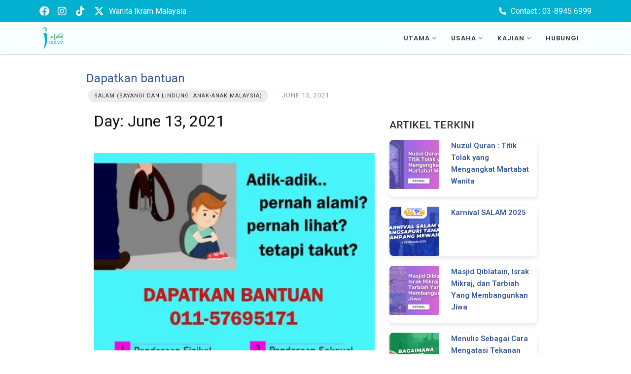

--- FILE ---
content_type: text/html; charset=UTF-8
request_url: https://wanita.ikram.org.my/2021/06/13/
body_size: 16306
content:
<!DOCTYPE html>
<html dir="ltr" lang="en-US" prefix="og: https://ogp.me/ns#">
<head>
<meta charset="UTF-8">
<meta name="viewport" content="width=device-width,initial-scale=1,minimum-scale=1.0">
<title>June 13, 2021 - Wanita IKRAM Malaysia</title>

		<!-- All in One SEO 4.7.1.1 - aioseo.com -->
		<meta name="robots" content="max-image-preview:large" />
		<link rel="canonical" href="https://wanita.ikram.org.my/2021/06/13/" />
		<meta name="generator" content="All in One SEO (AIOSEO) 4.7.1.1" />
		<script type="application/ld+json" class="aioseo-schema">
			{"@context":"https:\/\/schema.org","@graph":[{"@type":"BreadcrumbList","@id":"https:\/\/wanita.ikram.org.my\/2021\/06\/13\/#breadcrumblist","itemListElement":[{"@type":"ListItem","@id":"https:\/\/wanita.ikram.org.my\/#listItem","position":1,"name":"Home","item":"https:\/\/wanita.ikram.org.my\/","nextItem":"https:\/\/wanita.ikram.org.my\/2021\/#listItem"},{"@type":"ListItem","@id":"https:\/\/wanita.ikram.org.my\/2021\/#listItem","position":2,"name":"2021","item":"https:\/\/wanita.ikram.org.my\/2021\/","nextItem":"https:\/\/wanita.ikram.org.my\/2021\/06\/#listItem","previousItem":"https:\/\/wanita.ikram.org.my\/#listItem"},{"@type":"ListItem","@id":"https:\/\/wanita.ikram.org.my\/2021\/06\/#listItem","position":3,"name":"June, 2021","item":"https:\/\/wanita.ikram.org.my\/2021\/06\/","nextItem":"https:\/\/wanita.ikram.org.my\/2021\/06\/13\/#listItem","previousItem":"https:\/\/wanita.ikram.org.my\/2021\/#listItem"},{"@type":"ListItem","@id":"https:\/\/wanita.ikram.org.my\/2021\/06\/13\/#listItem","position":4,"name":"June 13, 2021","previousItem":"https:\/\/wanita.ikram.org.my\/2021\/06\/#listItem"}]},{"@type":"CollectionPage","@id":"https:\/\/wanita.ikram.org.my\/2021\/06\/13\/#collectionpage","url":"https:\/\/wanita.ikram.org.my\/2021\/06\/13\/","name":"June 13, 2021 - Wanita IKRAM Malaysia","inLanguage":"en-US","isPartOf":{"@id":"https:\/\/wanita.ikram.org.my\/#website"},"breadcrumb":{"@id":"https:\/\/wanita.ikram.org.my\/2021\/06\/13\/#breadcrumblist"}},{"@type":"Organization","@id":"https:\/\/wanita.ikram.org.my\/#organization","name":"Wanita IKRAM Malaysia","description":"Wanita Pertubuhan IKRAM Malaysia","url":"https:\/\/wanita.ikram.org.my\/"},{"@type":"WebSite","@id":"https:\/\/wanita.ikram.org.my\/#website","url":"https:\/\/wanita.ikram.org.my\/","name":"Wanita IKRAM Malaysia","description":"Wanita Pertubuhan IKRAM Malaysia","inLanguage":"en-US","publisher":{"@id":"https:\/\/wanita.ikram.org.my\/#organization"}}]}
		</script>
		<!-- All in One SEO -->

<meta property="og:type" content="website"/>
<meta property="og:site_name" content="Wanita IKRAM Malaysia"/>
<link rel='dns-prefetch' href='//use.fontawesome.com' />
<link rel="alternate" type="application/rss+xml" title="Wanita IKRAM Malaysia &raquo; Feed" href="https://wanita.ikram.org.my/feed/" />
<link rel="alternate" type="application/rss+xml" title="Wanita IKRAM Malaysia &raquo; Comments Feed" href="https://wanita.ikram.org.my/comments/feed/" />
		<!-- This site uses the Google Analytics by MonsterInsights plugin v9.0.1 - Using Analytics tracking - https://www.monsterinsights.com/ -->
		<!-- Note: MonsterInsights is not currently configured on this site. The site owner needs to authenticate with Google Analytics in the MonsterInsights settings panel. -->
					<!-- No tracking code set -->
				<!-- / Google Analytics by MonsterInsights -->
		<link rel='stylesheet' id='pt-cv-public-style-css' href='https://wanita.ikram.org.my/wp-content/plugins/content-views-query-and-display-post-page/public/assets/css/cv.css?ver=4.0' type='text/css' media='all' />
<link rel='stylesheet' id='wp-block-library-css' href='https://wanita.ikram.org.my/wp-includes/css/dist/block-library/style.min.css?ver=6.6.4' type='text/css' media='all' />
<style id='classic-theme-styles-inline-css' type='text/css'>
/*! This file is auto-generated */
.wp-block-button__link{color:#fff;background-color:#32373c;border-radius:9999px;box-shadow:none;text-decoration:none;padding:calc(.667em + 2px) calc(1.333em + 2px);font-size:1.125em}.wp-block-file__button{background:#32373c;color:#fff;text-decoration:none}
</style>
<style id='global-styles-inline-css' type='text/css'>
:root{--wp--preset--aspect-ratio--square: 1;--wp--preset--aspect-ratio--4-3: 4/3;--wp--preset--aspect-ratio--3-4: 3/4;--wp--preset--aspect-ratio--3-2: 3/2;--wp--preset--aspect-ratio--2-3: 2/3;--wp--preset--aspect-ratio--16-9: 16/9;--wp--preset--aspect-ratio--9-16: 9/16;--wp--preset--color--black: #000000;--wp--preset--color--cyan-bluish-gray: #abb8c3;--wp--preset--color--white: #ffffff;--wp--preset--color--pale-pink: #f78da7;--wp--preset--color--vivid-red: #cf2e2e;--wp--preset--color--luminous-vivid-orange: #ff6900;--wp--preset--color--luminous-vivid-amber: #fcb900;--wp--preset--color--light-green-cyan: #7bdcb5;--wp--preset--color--vivid-green-cyan: #00d084;--wp--preset--color--pale-cyan-blue: #8ed1fc;--wp--preset--color--vivid-cyan-blue: #0693e3;--wp--preset--color--vivid-purple: #9b51e0;--wp--preset--gradient--vivid-cyan-blue-to-vivid-purple: linear-gradient(135deg,rgba(6,147,227,1) 0%,rgb(155,81,224) 100%);--wp--preset--gradient--light-green-cyan-to-vivid-green-cyan: linear-gradient(135deg,rgb(122,220,180) 0%,rgb(0,208,130) 100%);--wp--preset--gradient--luminous-vivid-amber-to-luminous-vivid-orange: linear-gradient(135deg,rgba(252,185,0,1) 0%,rgba(255,105,0,1) 100%);--wp--preset--gradient--luminous-vivid-orange-to-vivid-red: linear-gradient(135deg,rgba(255,105,0,1) 0%,rgb(207,46,46) 100%);--wp--preset--gradient--very-light-gray-to-cyan-bluish-gray: linear-gradient(135deg,rgb(238,238,238) 0%,rgb(169,184,195) 100%);--wp--preset--gradient--cool-to-warm-spectrum: linear-gradient(135deg,rgb(74,234,220) 0%,rgb(151,120,209) 20%,rgb(207,42,186) 40%,rgb(238,44,130) 60%,rgb(251,105,98) 80%,rgb(254,248,76) 100%);--wp--preset--gradient--blush-light-purple: linear-gradient(135deg,rgb(255,206,236) 0%,rgb(152,150,240) 100%);--wp--preset--gradient--blush-bordeaux: linear-gradient(135deg,rgb(254,205,165) 0%,rgb(254,45,45) 50%,rgb(107,0,62) 100%);--wp--preset--gradient--luminous-dusk: linear-gradient(135deg,rgb(255,203,112) 0%,rgb(199,81,192) 50%,rgb(65,88,208) 100%);--wp--preset--gradient--pale-ocean: linear-gradient(135deg,rgb(255,245,203) 0%,rgb(182,227,212) 50%,rgb(51,167,181) 100%);--wp--preset--gradient--electric-grass: linear-gradient(135deg,rgb(202,248,128) 0%,rgb(113,206,126) 100%);--wp--preset--gradient--midnight: linear-gradient(135deg,rgb(2,3,129) 0%,rgb(40,116,252) 100%);--wp--preset--font-size--small: 13px;--wp--preset--font-size--medium: 20px;--wp--preset--font-size--large: 36px;--wp--preset--font-size--x-large: 42px;--wp--preset--spacing--20: 0.44rem;--wp--preset--spacing--30: 0.67rem;--wp--preset--spacing--40: 1rem;--wp--preset--spacing--50: 1.5rem;--wp--preset--spacing--60: 2.25rem;--wp--preset--spacing--70: 3.38rem;--wp--preset--spacing--80: 5.06rem;--wp--preset--shadow--natural: 6px 6px 9px rgba(0, 0, 0, 0.2);--wp--preset--shadow--deep: 12px 12px 50px rgba(0, 0, 0, 0.4);--wp--preset--shadow--sharp: 6px 6px 0px rgba(0, 0, 0, 0.2);--wp--preset--shadow--outlined: 6px 6px 0px -3px rgba(255, 255, 255, 1), 6px 6px rgba(0, 0, 0, 1);--wp--preset--shadow--crisp: 6px 6px 0px rgba(0, 0, 0, 1);}:where(.is-layout-flex){gap: 0.5em;}:where(.is-layout-grid){gap: 0.5em;}body .is-layout-flex{display: flex;}.is-layout-flex{flex-wrap: wrap;align-items: center;}.is-layout-flex > :is(*, div){margin: 0;}body .is-layout-grid{display: grid;}.is-layout-grid > :is(*, div){margin: 0;}:where(.wp-block-columns.is-layout-flex){gap: 2em;}:where(.wp-block-columns.is-layout-grid){gap: 2em;}:where(.wp-block-post-template.is-layout-flex){gap: 1.25em;}:where(.wp-block-post-template.is-layout-grid){gap: 1.25em;}.has-black-color{color: var(--wp--preset--color--black) !important;}.has-cyan-bluish-gray-color{color: var(--wp--preset--color--cyan-bluish-gray) !important;}.has-white-color{color: var(--wp--preset--color--white) !important;}.has-pale-pink-color{color: var(--wp--preset--color--pale-pink) !important;}.has-vivid-red-color{color: var(--wp--preset--color--vivid-red) !important;}.has-luminous-vivid-orange-color{color: var(--wp--preset--color--luminous-vivid-orange) !important;}.has-luminous-vivid-amber-color{color: var(--wp--preset--color--luminous-vivid-amber) !important;}.has-light-green-cyan-color{color: var(--wp--preset--color--light-green-cyan) !important;}.has-vivid-green-cyan-color{color: var(--wp--preset--color--vivid-green-cyan) !important;}.has-pale-cyan-blue-color{color: var(--wp--preset--color--pale-cyan-blue) !important;}.has-vivid-cyan-blue-color{color: var(--wp--preset--color--vivid-cyan-blue) !important;}.has-vivid-purple-color{color: var(--wp--preset--color--vivid-purple) !important;}.has-black-background-color{background-color: var(--wp--preset--color--black) !important;}.has-cyan-bluish-gray-background-color{background-color: var(--wp--preset--color--cyan-bluish-gray) !important;}.has-white-background-color{background-color: var(--wp--preset--color--white) !important;}.has-pale-pink-background-color{background-color: var(--wp--preset--color--pale-pink) !important;}.has-vivid-red-background-color{background-color: var(--wp--preset--color--vivid-red) !important;}.has-luminous-vivid-orange-background-color{background-color: var(--wp--preset--color--luminous-vivid-orange) !important;}.has-luminous-vivid-amber-background-color{background-color: var(--wp--preset--color--luminous-vivid-amber) !important;}.has-light-green-cyan-background-color{background-color: var(--wp--preset--color--light-green-cyan) !important;}.has-vivid-green-cyan-background-color{background-color: var(--wp--preset--color--vivid-green-cyan) !important;}.has-pale-cyan-blue-background-color{background-color: var(--wp--preset--color--pale-cyan-blue) !important;}.has-vivid-cyan-blue-background-color{background-color: var(--wp--preset--color--vivid-cyan-blue) !important;}.has-vivid-purple-background-color{background-color: var(--wp--preset--color--vivid-purple) !important;}.has-black-border-color{border-color: var(--wp--preset--color--black) !important;}.has-cyan-bluish-gray-border-color{border-color: var(--wp--preset--color--cyan-bluish-gray) !important;}.has-white-border-color{border-color: var(--wp--preset--color--white) !important;}.has-pale-pink-border-color{border-color: var(--wp--preset--color--pale-pink) !important;}.has-vivid-red-border-color{border-color: var(--wp--preset--color--vivid-red) !important;}.has-luminous-vivid-orange-border-color{border-color: var(--wp--preset--color--luminous-vivid-orange) !important;}.has-luminous-vivid-amber-border-color{border-color: var(--wp--preset--color--luminous-vivid-amber) !important;}.has-light-green-cyan-border-color{border-color: var(--wp--preset--color--light-green-cyan) !important;}.has-vivid-green-cyan-border-color{border-color: var(--wp--preset--color--vivid-green-cyan) !important;}.has-pale-cyan-blue-border-color{border-color: var(--wp--preset--color--pale-cyan-blue) !important;}.has-vivid-cyan-blue-border-color{border-color: var(--wp--preset--color--vivid-cyan-blue) !important;}.has-vivid-purple-border-color{border-color: var(--wp--preset--color--vivid-purple) !important;}.has-vivid-cyan-blue-to-vivid-purple-gradient-background{background: var(--wp--preset--gradient--vivid-cyan-blue-to-vivid-purple) !important;}.has-light-green-cyan-to-vivid-green-cyan-gradient-background{background: var(--wp--preset--gradient--light-green-cyan-to-vivid-green-cyan) !important;}.has-luminous-vivid-amber-to-luminous-vivid-orange-gradient-background{background: var(--wp--preset--gradient--luminous-vivid-amber-to-luminous-vivid-orange) !important;}.has-luminous-vivid-orange-to-vivid-red-gradient-background{background: var(--wp--preset--gradient--luminous-vivid-orange-to-vivid-red) !important;}.has-very-light-gray-to-cyan-bluish-gray-gradient-background{background: var(--wp--preset--gradient--very-light-gray-to-cyan-bluish-gray) !important;}.has-cool-to-warm-spectrum-gradient-background{background: var(--wp--preset--gradient--cool-to-warm-spectrum) !important;}.has-blush-light-purple-gradient-background{background: var(--wp--preset--gradient--blush-light-purple) !important;}.has-blush-bordeaux-gradient-background{background: var(--wp--preset--gradient--blush-bordeaux) !important;}.has-luminous-dusk-gradient-background{background: var(--wp--preset--gradient--luminous-dusk) !important;}.has-pale-ocean-gradient-background{background: var(--wp--preset--gradient--pale-ocean) !important;}.has-electric-grass-gradient-background{background: var(--wp--preset--gradient--electric-grass) !important;}.has-midnight-gradient-background{background: var(--wp--preset--gradient--midnight) !important;}.has-small-font-size{font-size: var(--wp--preset--font-size--small) !important;}.has-medium-font-size{font-size: var(--wp--preset--font-size--medium) !important;}.has-large-font-size{font-size: var(--wp--preset--font-size--large) !important;}.has-x-large-font-size{font-size: var(--wp--preset--font-size--x-large) !important;}
:where(.wp-block-post-template.is-layout-flex){gap: 1.25em;}:where(.wp-block-post-template.is-layout-grid){gap: 1.25em;}
:where(.wp-block-columns.is-layout-flex){gap: 2em;}:where(.wp-block-columns.is-layout-grid){gap: 2em;}
:root :where(.wp-block-pullquote){font-size: 1.5em;line-height: 1.6;}
</style>
<link rel='stylesheet' id='booked-tooltipster-css' href='https://wanita.ikram.org.my/wp-content/plugins/booked/assets/js/tooltipster/css/tooltipster.css?ver=3.3.0' type='text/css' media='all' />
<link rel='stylesheet' id='booked-tooltipster-theme-css' href='https://wanita.ikram.org.my/wp-content/plugins/booked/assets/js/tooltipster/css/themes/tooltipster-light.css?ver=3.3.0' type='text/css' media='all' />
<link rel='stylesheet' id='booked-animations-css' href='https://wanita.ikram.org.my/wp-content/plugins/booked/assets/css/animations.css?ver=2.4.3' type='text/css' media='all' />
<link rel='stylesheet' id='booked-css-css' href='https://wanita.ikram.org.my/wp-content/plugins/booked/dist/booked.css?ver=2.4.3' type='text/css' media='all' />
<style id='booked-css-inline-css' type='text/css'>
#ui-datepicker-div.booked_custom_date_picker table.ui-datepicker-calendar tbody td a.ui-state-active,#ui-datepicker-div.booked_custom_date_picker table.ui-datepicker-calendar tbody td a.ui-state-active:hover,body #booked-profile-page input[type=submit].button-primary:hover,body .booked-list-view button.button:hover, body .booked-list-view input[type=submit].button-primary:hover,body div.booked-calendar input[type=submit].button-primary:hover,body .booked-modal input[type=submit].button-primary:hover,body div.booked-calendar .bc-head,body div.booked-calendar .bc-head .bc-col,body div.booked-calendar .booked-appt-list .timeslot .timeslot-people button:hover,body #booked-profile-page .booked-profile-header,body #booked-profile-page .booked-tabs li.active a,body #booked-profile-page .booked-tabs li.active a:hover,body #booked-profile-page .appt-block .google-cal-button > a:hover,#ui-datepicker-div.booked_custom_date_picker .ui-datepicker-header{ background:#c4f2d4 !important; }body #booked-profile-page input[type=submit].button-primary:hover,body div.booked-calendar input[type=submit].button-primary:hover,body .booked-list-view button.button:hover, body .booked-list-view input[type=submit].button-primary:hover,body .booked-modal input[type=submit].button-primary:hover,body div.booked-calendar .bc-head .bc-col,body div.booked-calendar .booked-appt-list .timeslot .timeslot-people button:hover,body #booked-profile-page .booked-profile-header,body #booked-profile-page .appt-block .google-cal-button > a:hover{ border-color:#c4f2d4 !important; }body div.booked-calendar .bc-row.days,body div.booked-calendar .bc-row.days .bc-col,body .booked-calendarSwitcher.calendar,body #booked-profile-page .booked-tabs,#ui-datepicker-div.booked_custom_date_picker table.ui-datepicker-calendar thead,#ui-datepicker-div.booked_custom_date_picker table.ui-datepicker-calendar thead th{ background:#039146 !important; }body div.booked-calendar .bc-row.days .bc-col,body #booked-profile-page .booked-tabs{ border-color:#039146 !important; }#ui-datepicker-div.booked_custom_date_picker table.ui-datepicker-calendar tbody td.ui-datepicker-today a,#ui-datepicker-div.booked_custom_date_picker table.ui-datepicker-calendar tbody td.ui-datepicker-today a:hover,body #booked-profile-page input[type=submit].button-primary,body div.booked-calendar input[type=submit].button-primary,body .booked-list-view button.button, body .booked-list-view input[type=submit].button-primary,body .booked-list-view button.button, body .booked-list-view input[type=submit].button-primary,body .booked-modal input[type=submit].button-primary,body div.booked-calendar .booked-appt-list .timeslot .timeslot-people button,body #booked-profile-page .booked-profile-appt-list .appt-block.approved .status-block,body #booked-profile-page .appt-block .google-cal-button > a,body .booked-modal p.booked-title-bar,body div.booked-calendar .bc-col:hover .date span,body .booked-list-view a.booked_list_date_picker_trigger.booked-dp-active,body .booked-list-view a.booked_list_date_picker_trigger.booked-dp-active:hover,.booked-ms-modal .booked-book-appt,body #booked-profile-page .booked-tabs li a .counter{ background:#56c477; }body #booked-profile-page input[type=submit].button-primary,body div.booked-calendar input[type=submit].button-primary,body .booked-list-view button.button, body .booked-list-view input[type=submit].button-primary,body .booked-list-view button.button, body .booked-list-view input[type=submit].button-primary,body .booked-modal input[type=submit].button-primary,body #booked-profile-page .appt-block .google-cal-button > a,body div.booked-calendar .booked-appt-list .timeslot .timeslot-people button,body .booked-list-view a.booked_list_date_picker_trigger.booked-dp-active,body .booked-list-view a.booked_list_date_picker_trigger.booked-dp-active:hover{ border-color:#56c477; }body .booked-modal .bm-window p i.fa,body .booked-modal .bm-window a,body .booked-appt-list .booked-public-appointment-title,body .booked-modal .bm-window p.appointment-title,.booked-ms-modal.visible:hover .booked-book-appt{ color:#56c477; }.booked-appt-list .timeslot.has-title .booked-public-appointment-title { color:inherit; }
</style>
<link rel='stylesheet' id='contact-form-7-css' href='https://wanita.ikram.org.my/wp-content/plugins/contact-form-7/includes/css/styles.css?ver=5.9.8' type='text/css' media='all' />
<link rel='stylesheet' id='mptt-style-css' href='https://wanita.ikram.org.my/wp-content/plugins/mp-timetable/media/css/style.css?ver=2.4.14' type='text/css' media='all' />
<link rel='stylesheet' id='dashicons-css' href='https://wanita.ikram.org.my/wp-includes/css/dashicons.min.css?ver=6.6.4' type='text/css' media='all' />
<link rel='stylesheet' id='post-views-counter-frontend-css' href='https://wanita.ikram.org.my/wp-content/plugins/post-views-counter/css/frontend.min.css?ver=1.4.8' type='text/css' media='all' />
<link rel='stylesheet' id='rs-plugin-settings-css' href='https://wanita.ikram.org.my/wp-content/plugins/revslider/public/assets/css/rs6.css?ver=6.2.22' type='text/css' media='all' />
<style id='rs-plugin-settings-inline-css' type='text/css'>
#rs-demo-id {}
</style>
<link rel='stylesheet' id='font-awesome-official-css' href='https://use.fontawesome.com/releases/v6.4.0/css/all.css' type='text/css' media='all' integrity="sha384-iw3OoTErCYJJB9mCa8LNS2hbsQ7M3C0EpIsO/H5+EGAkPGc6rk+V8i04oW/K5xq0" crossorigin="anonymous" />
<link rel='stylesheet' id='landingpress-css' href='https://wanita.ikram.org.my/wp-content/themes/landingpress-wp/style.css?ver=3.4.2' type='text/css' media='all' />
<link rel='stylesheet' id='font-awesome-official-v4shim-css' href='https://use.fontawesome.com/releases/v6.4.0/css/v4-shims.css' type='text/css' media='all' integrity="sha384-TjXU13dTMPo+5ZlOUI1IGXvpmajjoetPqbUJqTx+uZ1bGwylKHNEItuVe/mg/H6l" crossorigin="anonymous" />
<script type="text/javascript" src="https://wanita.ikram.org.my/wp-includes/js/jquery/jquery.min.js?ver=3.7.1" id="jquery-core-js"></script>
<script type="text/javascript" src="https://wanita.ikram.org.my/wp-includes/js/jquery/jquery-migrate.min.js?ver=3.4.1" id="jquery-migrate-js"></script>
<script type="text/javascript" src="https://wanita.ikram.org.my/wp-content/plugins/revslider/public/assets/js/rbtools.min.js?ver=6.2.22" id="tp-tools-js"></script>
<script type="text/javascript" src="https://wanita.ikram.org.my/wp-content/plugins/revslider/public/assets/js/rs6.min.js?ver=6.2.22" id="revmin-js"></script>
<noscript><style type="text/css">.mptt-shortcode-wrapper .mptt-shortcode-table:first-of-type{display:table!important}.mptt-shortcode-wrapper .mptt-shortcode-table .mptt-event-container:hover{height:auto!important;min-height:100%!important}body.mprm_ie_browser .mptt-shortcode-wrapper .mptt-event-container{height:auto!important}@media (max-width:767px){.mptt-shortcode-wrapper .mptt-shortcode-table:first-of-type{display:none!important}}</style></noscript><meta name="generator" content="Elementor 3.24.4; features: additional_custom_breakpoints; settings: css_print_method-internal, google_font-enabled, font_display-auto">
			<style>
				.e-con.e-parent:nth-of-type(n+4):not(.e-lazyloaded):not(.e-no-lazyload),
				.e-con.e-parent:nth-of-type(n+4):not(.e-lazyloaded):not(.e-no-lazyload) * {
					background-image: none !important;
				}
				@media screen and (max-height: 1024px) {
					.e-con.e-parent:nth-of-type(n+3):not(.e-lazyloaded):not(.e-no-lazyload),
					.e-con.e-parent:nth-of-type(n+3):not(.e-lazyloaded):not(.e-no-lazyload) * {
						background-image: none !important;
					}
				}
				@media screen and (max-height: 640px) {
					.e-con.e-parent:nth-of-type(n+2):not(.e-lazyloaded):not(.e-no-lazyload),
					.e-con.e-parent:nth-of-type(n+2):not(.e-lazyloaded):not(.e-no-lazyload) * {
						background-image: none !important;
					}
				}
			</style>
			<meta name="generator" content="Powered by Slider Revolution 6.2.22 - responsive, Mobile-Friendly Slider Plugin for WordPress with comfortable drag and drop interface." />
<style type="text/css">
body { background-color: #ffffff; } svg { width: 1em; height: 1em; fill: currentColor; display: inline-block; vertical-align: middle; margin-top: -2px; }  @media (max-width: 500px) { .site-header { display: none !important; } } .site-header-overlay { background-color: #ffffff }
</style>
<link rel="icon" href="https://wanita.ikram.org.my/wp-content/uploads/2021/11/logo-small-123-150x150.png" sizes="32x32" />
<link rel="icon" href="https://wanita.ikram.org.my/wp-content/uploads/2021/11/logo-small-123-e1638344864929.png" sizes="192x192" />
<link rel="apple-touch-icon" href="https://wanita.ikram.org.my/wp-content/uploads/2021/11/logo-small-123-e1638344864929.png" />
<meta name="msapplication-TileImage" content="https://wanita.ikram.org.my/wp-content/uploads/2021/11/logo-small-123-e1638344864929.png" />
<script type="text/javascript">function setREVStartSize(e){
			//window.requestAnimationFrame(function() {				 
				window.RSIW = window.RSIW===undefined ? window.innerWidth : window.RSIW;	
				window.RSIH = window.RSIH===undefined ? window.innerHeight : window.RSIH;	
				try {								
					var pw = document.getElementById(e.c).parentNode.offsetWidth,
						newh;
					pw = pw===0 || isNaN(pw) ? window.RSIW : pw;
					e.tabw = e.tabw===undefined ? 0 : parseInt(e.tabw);
					e.thumbw = e.thumbw===undefined ? 0 : parseInt(e.thumbw);
					e.tabh = e.tabh===undefined ? 0 : parseInt(e.tabh);
					e.thumbh = e.thumbh===undefined ? 0 : parseInt(e.thumbh);
					e.tabhide = e.tabhide===undefined ? 0 : parseInt(e.tabhide);
					e.thumbhide = e.thumbhide===undefined ? 0 : parseInt(e.thumbhide);
					e.mh = e.mh===undefined || e.mh=="" || e.mh==="auto" ? 0 : parseInt(e.mh,0);		
					if(e.layout==="fullscreen" || e.l==="fullscreen") 						
						newh = Math.max(e.mh,window.RSIH);					
					else{					
						e.gw = Array.isArray(e.gw) ? e.gw : [e.gw];
						for (var i in e.rl) if (e.gw[i]===undefined || e.gw[i]===0) e.gw[i] = e.gw[i-1];					
						e.gh = e.el===undefined || e.el==="" || (Array.isArray(e.el) && e.el.length==0)? e.gh : e.el;
						e.gh = Array.isArray(e.gh) ? e.gh : [e.gh];
						for (var i in e.rl) if (e.gh[i]===undefined || e.gh[i]===0) e.gh[i] = e.gh[i-1];
											
						var nl = new Array(e.rl.length),
							ix = 0,						
							sl;					
						e.tabw = e.tabhide>=pw ? 0 : e.tabw;
						e.thumbw = e.thumbhide>=pw ? 0 : e.thumbw;
						e.tabh = e.tabhide>=pw ? 0 : e.tabh;
						e.thumbh = e.thumbhide>=pw ? 0 : e.thumbh;					
						for (var i in e.rl) nl[i] = e.rl[i]<window.RSIW ? 0 : e.rl[i];
						sl = nl[0];									
						for (var i in nl) if (sl>nl[i] && nl[i]>0) { sl = nl[i]; ix=i;}															
						var m = pw>(e.gw[ix]+e.tabw+e.thumbw) ? 1 : (pw-(e.tabw+e.thumbw)) / (e.gw[ix]);					
						newh =  (e.gh[ix] * m) + (e.tabh + e.thumbh);
					}				
					if(window.rs_init_css===undefined) window.rs_init_css = document.head.appendChild(document.createElement("style"));					
					document.getElementById(e.c).height = newh+"px";
					window.rs_init_css.innerHTML += "#"+e.c+"_wrapper { height: "+newh+"px }";				
				} catch(e){
					console.log("Failure at Presize of Slider:" + e)
				}					   
			//});
		  };</script>
		<style type="text/css" id="wp-custom-css">
			.elementor-36 {
    position: fixed;
    width: 100%;
    box-shadow: 0 0.2px 3px grey; 
}

.pt-cv-content-item {
    background-color: #ffffff;
    border-radius: 8px;
    box-shadow: 0 4px 8px rgba(0, 0, 0, 0.1);
    transition: transform 0.2s;
}

.pt-cv-content-item:hover {
    transform: scale(1.05);
}

.pt-cv-title{
	 margin: 10px;
}

.pt-cv-rmwrap{
	margin: 10px;
}
.pt-cv-content{
	 margin: 10px;
}

.entry-title{
	margin:0px;
}

.cat-links a {
    display: inline-block; 
    background-color: #edebeb;
    color: #333;
    border-radius: 16px;
    padding: 4px 12px;
    margin: 4px;
    font-size: 11px;
    text-decoration: none;
    transition: background-color 0.2s;
}

.cat-links a:hover {
    background-color: #e9f2f5;
}
.org-name {
  background-color: #852741;
  border-radius: 10px;
  padding: 0px 0px 8px 0px;
  box-shadow: 3px 3px 10px rgba(0, 0, 0, 0.2);
  color: white;
  font-size: 1.2em;
  text-align: center;
  max-width: 450px;
  margin: 6px auto;
  font-family: 'Poppins', sans-serif;
	font-size:13px;
}

.org-name b {
  border-radius: 10px 10px 0px 0px;
  color: white;
  background-color: #640D5F;
  display: block;
  padding: 3px;
  margin-bottom:4px;
  font-family: 'Poppins', sans-serif;
		font-size:13px;
}
		</style>
		<style id="wpforms-css-vars-root">
				:root {
					--wpforms-field-border-radius: 3px;
--wpforms-field-border-style: solid;
--wpforms-field-border-size: 1px;
--wpforms-field-background-color: #ffffff;
--wpforms-field-border-color: rgba( 0, 0, 0, 0.25 );
--wpforms-field-border-color-spare: rgba( 0, 0, 0, 0.25 );
--wpforms-field-text-color: rgba( 0, 0, 0, 0.7 );
--wpforms-field-menu-color: #ffffff;
--wpforms-label-color: rgba( 0, 0, 0, 0.85 );
--wpforms-label-sublabel-color: rgba( 0, 0, 0, 0.55 );
--wpforms-label-error-color: #d63637;
--wpforms-button-border-radius: 3px;
--wpforms-button-border-style: none;
--wpforms-button-border-size: 1px;
--wpforms-button-background-color: #066aab;
--wpforms-button-border-color: #066aab;
--wpforms-button-text-color: #ffffff;
--wpforms-page-break-color: #066aab;
--wpforms-background-image: none;
--wpforms-background-position: center center;
--wpforms-background-repeat: no-repeat;
--wpforms-background-size: cover;
--wpforms-background-width: 100px;
--wpforms-background-height: 100px;
--wpforms-background-color: rgba( 0, 0, 0, 0 );
--wpforms-background-url: none;
--wpforms-container-padding: 0px;
--wpforms-container-border-style: none;
--wpforms-container-border-width: 1px;
--wpforms-container-border-color: #000000;
--wpforms-container-border-radius: 3px;
--wpforms-field-size-input-height: 43px;
--wpforms-field-size-input-spacing: 15px;
--wpforms-field-size-font-size: 16px;
--wpforms-field-size-line-height: 19px;
--wpforms-field-size-padding-h: 14px;
--wpforms-field-size-checkbox-size: 16px;
--wpforms-field-size-sublabel-spacing: 5px;
--wpforms-field-size-icon-size: 1;
--wpforms-label-size-font-size: 16px;
--wpforms-label-size-line-height: 19px;
--wpforms-label-size-sublabel-font-size: 14px;
--wpforms-label-size-sublabel-line-height: 17px;
--wpforms-button-size-font-size: 17px;
--wpforms-button-size-height: 41px;
--wpforms-button-size-padding-h: 15px;
--wpforms-button-size-margin-top: 10px;
--wpforms-container-shadow-size-box-shadow: none;

				}
			</style></head>
<body data-rsssl=1 class="archive date custom-background wp-custom-logo page-landingpress-full-hf header-inactive footer-active elementor-default elementor-kit-8083">
<a class="skip-link screen-reader-text" href="#content">Skip to content</a>
<div class="site-canvas">
		<div data-elementor-type="page" data-elementor-id="9294" class="elementor elementor-9294">
						<section class="elementor-section elementor-top-section elementor-element elementor-element-3ce885e elementor-hidden-tablet elementor-hidden-mobile elementor-section-boxed elementor-section-height-default elementor-section-height-default" data-id="3ce885e" data-element_type="section" data-settings="{&quot;background_background&quot;:&quot;classic&quot;}">
						<div class="elementor-container elementor-column-gap-default">
					<div class="elementor-column elementor-col-50 elementor-top-column elementor-element elementor-element-98ce50f" data-id="98ce50f" data-element_type="column">
			<div class="elementor-widget-wrap elementor-element-populated">
						<div class="elementor-element elementor-element-bfe4b9b elementor-icon-list--layout-inline elementor-align-left elementor-list-item-link-full_width elementor-widget elementor-widget-icon-list" data-id="bfe4b9b" data-element_type="widget" data-widget_type="icon-list.default">
				<div class="elementor-widget-container">
					<ul class="elementor-icon-list-items elementor-inline-items">
							<li class="elementor-icon-list-item elementor-inline-item">
											<a href="https://www.facebook.com/WanitaIkramMalaysia">

												<span class="elementor-icon-list-icon">
							<i aria-hidden="true" class="fab fa-facebook"></i>						</span>
										<span class="elementor-icon-list-text"></span>
											</a>
									</li>
								<li class="elementor-icon-list-item elementor-inline-item">
											<a href="https://www.instagram.com/wanitaikrammalaysia/">

												<span class="elementor-icon-list-icon">
							<i aria-hidden="true" class="fab fa-instagram"></i>						</span>
										<span class="elementor-icon-list-text"></span>
											</a>
									</li>
								<li class="elementor-icon-list-item elementor-inline-item">
											<a href="https://www.tiktok.com/@wanitaikrammalaysia">

												<span class="elementor-icon-list-icon">
							<i aria-hidden="true" class="fab fa-tiktok"></i>						</span>
										<span class="elementor-icon-list-text"></span>
											</a>
									</li>
								<li class="elementor-icon-list-item elementor-inline-item">
											<a href="https://twitter.com/wanitaikrammy">

												<span class="elementor-icon-list-icon">
							<i aria-hidden="true" class="fab fa-x-twitter"></i>						</span>
										<span class="elementor-icon-list-text">Wanita Ikram Malaysia</span>
											</a>
									</li>
						</ul>
				</div>
				</div>
					</div>
		</div>
				<div class="elementor-column elementor-col-50 elementor-top-column elementor-element elementor-element-756aa56" data-id="756aa56" data-element_type="column">
			<div class="elementor-widget-wrap elementor-element-populated">
						<div class="elementor-element elementor-element-d60d66c elementor-icon-list--layout-inline elementor-align-right elementor-list-item-link-full_width elementor-widget elementor-widget-icon-list" data-id="d60d66c" data-element_type="widget" data-widget_type="icon-list.default">
				<div class="elementor-widget-container">
					<ul class="elementor-icon-list-items elementor-inline-items">
							<li class="elementor-icon-list-item elementor-inline-item">
											<span class="elementor-icon-list-icon">
							<i aria-hidden="true" class="fas fa-phone-alt"></i>						</span>
										<span class="elementor-icon-list-text">Contact : 03-8945 6999</span>
									</li>
						</ul>
				</div>
				</div>
					</div>
		</div>
					</div>
		</section>
				<section class="elementor-section elementor-top-section elementor-element elementor-element-e312dee elementor-36 elementor-section-stretched elementor-section-boxed elementor-section-height-default elementor-section-height-default" data-id="e312dee" data-element_type="section" data-settings="{&quot;background_background&quot;:&quot;classic&quot;,&quot;stretch_section&quot;:&quot;section-stretched&quot;,&quot;shape_divider_bottom&quot;:&quot;book&quot;}">
					<div class="elementor-shape elementor-shape-bottom" data-negative="false">
			<svg xmlns="http://www.w3.org/2000/svg" viewBox="0 0 1000 100" preserveAspectRatio="none">
	<path class="elementor-shape-fill" d="M194,99c186.7,0.7,305-78.3,306-97.2c1,18.9,119.3,97.9,306,97.2c114.3-0.3,194,0.3,194,0.3s0-91.7,0-100c0,0,0,0,0-0 L0,0v99.3C0,99.3,79.7,98.7,194,99z"/>
</svg>		</div>
					<div class="elementor-container elementor-column-gap-default">
					<div class="elementor-column elementor-col-100 elementor-top-column elementor-element elementor-element-c9ece3e" data-id="c9ece3e" data-element_type="column">
			<div class="elementor-widget-wrap elementor-element-populated">
						<div class="elementor-element elementor-element-d7555db elementor-widget elementor-widget-lp_navigation_menu" data-id="d7555db" data-element_type="widget" data-settings="{&quot;_animation&quot;:&quot;none&quot;}" data-widget_type="lp_navigation_menu.default">
				<div class="elementor-widget-container">
					<div class="lp-navmenu-wrapper ">
			<div class="lp-navmenu-logo"><a href="https://wanita.ikram.org.my" ><img src="https://wanita.ikram.org.my/wp-content/uploads/2019/12/logo-ikram-1-e1576908261667.png" alt="" /></a></div>												<div class="lp-navmenu-button">
						<svg xmlns="http://www.w3.org/2000/svg" viewBox="0 0 448 512"><path d="M16 132h416c8.837 0 16-7.163 16-16V76c0-8.837-7.163-16-16-16H16C7.163 60 0 67.163 0 76v40c0 8.837 7.163 16 16 16zm0 160h416c8.837 0 16-7.163 16-16v-40c0-8.837-7.163-16-16-16H16c-8.837 0-16 7.163-16 16v40c0 8.837 7.163 16 16 16zm0 160h416c8.837 0 16-7.163 16-16v-40c0-8.837-7.163-16-16-16H16c-8.837 0-16 7.163-16 16v40c0 8.837 7.163 16 16 16z"/></svg>
					</div>
					<ul id="lp-navmenu-items-d7555db" class="lp-navmenu-items"><li id="menu-item-9135" class="menu-item menu-item-type-custom menu-item-object-custom menu-item-home menu-item-has-children menu-item-9135"><a href="https://wanita.ikram.org.my/">Utama</a>
<ul class="sub-menu">
	<li id="menu-item-9308" class="menu-item menu-item-type-custom menu-item-object-custom menu-item-home menu-item-9308"><a href="https://wanita.ikram.org.my/#AKTIVITI">Aktiviti</a></li>
	<li id="menu-item-9309" class="menu-item menu-item-type-custom menu-item-object-custom menu-item-9309"><a href="https://wanita.ikram.org.my/tentang-kami/">Tentang Kami</a></li>
	<li id="menu-item-9533" class="menu-item menu-item-type-custom menu-item-object-custom menu-item-9533"><a href="https://wanita.ikram.org.my/barisan-ajk/">Barisan AJK</a></li>
</ul>
</li>
<li id="menu-item-8058" class="menu-item menu-item-type-custom menu-item-object-custom menu-item-has-children menu-item-8058"><a href="#">Usaha</a>
<ul class="sub-menu">
	<li id="menu-item-9310" class="menu-item menu-item-type-custom menu-item-object-custom menu-item-9310"><a href="https://wanita.ikram.org.my/piagam-wanita-islam/">Piagam Wanita Islam</a></li>
	<li id="menu-item-9314" class="menu-item menu-item-type-custom menu-item-object-custom menu-item-9314"><a href="https://wanita.ikram.org.my/advokasi-wanita/">ADVOKASI WANITA</a></li>
	<li id="menu-item-9316" class="menu-item menu-item-type-custom menu-item-object-custom menu-item-9316"><a href="https://wanita.ikram.org.my/ikram-junior/">IKRAM JUNIOR</a></li>
	<li id="menu-item-9315" class="menu-item menu-item-type-custom menu-item-object-custom menu-item-9315"><a href="https://wanita.ikram.org.my/wangi/">WANGI</a></li>
	<li id="menu-item-9312" class="menu-item menu-item-type-custom menu-item-object-custom menu-item-9312"><a href="https://wanita.ikram.org.my/kekwa/">KEKWA</a></li>
	<li id="menu-item-9313" class="menu-item menu-item-type-custom menu-item-object-custom menu-item-9313"><a href="https://wanita.ikram.org.my/salam/">SALAM</a></li>
	<li id="menu-item-9311" class="menu-item menu-item-type-custom menu-item-object-custom menu-item-9311"><a href="https://wanita.ikram.org.my/rumah-perlindungan/">Rumah Perlindungan</a></li>
</ul>
</li>
<li id="menu-item-9317" class="menu-item menu-item-type-custom menu-item-object-custom menu-item-has-children menu-item-9317"><a href="#">Kajian</a>
<ul class="sub-menu">
	<li id="menu-item-9318" class="menu-item menu-item-type-custom menu-item-object-custom menu-item-9318"><a href="https://wanita.ikram.org.my/muat-turun/">Muat Turun</a></li>
</ul>
</li>
<li id="menu-item-9319" class="menu-item menu-item-type-custom menu-item-object-custom menu-item-home menu-item-9319"><a href="https://wanita.ikram.org.my/#contact">Hubungi</a></li>
</ul>										<div style="clear:both;"></div>
		</div>
				</div>
				</div>
					</div>
		</div>
					</div>
		</section>
				</div>
		<div id="page" class="site-container">
<div class="site-inner">
		<div id="content" class="site-content">
		<div class="container">
			<div id="primary" class="content-area">
	<main id="main" class="site-main">
	<header class="page-header"><h1 class="page-title">Day: <span>June 13, 2021</span></h1></header><div class="blog-post-area"><article id="post-1441" class="clearfix entry-blog blog-layout-content-image post-1441 post type-post status-publish format-standard has-post-thumbnail category-salam entry">
	<div class="blog-section-image">
		<a href="https://wanita.ikram.org.my/2021/06/13/dapatkan-bantuan/" class="entry-image-link"><img fetchpriority="high" width="370" height="260" src="https://wanita.ikram.org.my/wp-content/uploads/2021/06/WhatsApp-Image-salam-teratai-2021-06-13-at-10.41.00-AM-370x260.jpeg" class="entry-image" alt="Dapatkan bantuan" decoding="async" /></a>	</div>
	<div class="blog-section-content">
		<header class="entry-header">
			<h2 class="entry-title"><a href="https://wanita.ikram.org.my/2021/06/13/dapatkan-bantuan/" rel="bookmark">Dapatkan bantuan</a></h2><div class="entry-meta"><span class="cat-links"><a href="https://wanita.ikram.org.my/category/salam/" >SALAM (Sayangi dan Lindungi Anak-anak Malaysia)</a></span><span class="meta-sep">&middot;</span><span class="time-link"><time class="entry-date published updated" datetime="2021-06-13T13:27:42+00:00">June 13, 2021</time></span></div>		</header>
				<div class="entry-content">
					</div>
			</div>
</article>
</div>	</main>
</div>
<div id="secondary" class="widget-area">
	<div class="site-sidebar">
		<aside id="block-2" class="widget widget_block"><div class='pt-cv-wrapper'> <h2 class='pt-cv-heading-container heading1' data-blockid='9zoa6b7j'><span class='pt-cv-heading'> ARTIKEL TERKINI </span></h2><div class="pt-cv-view pt-cv-blockgrid iscvblock iscvreal list1 layout1" id="pt-cv-view-9zoa6b7j"><div data-id="pt-cv-page-1" class="pt-cv-page" data-cvc="1"><div class=" pt-cv-content-item pt-cv-2-col" ><div class="pt-cv-thumb-wrapper pull-left "><a href="https://wanita.ikram.org.my/2025/03/18/nuzul-quran/" class="_self pt-cv-href-thumbnail pt-cv-thumb-left" target="_self" ><img decoding="async" width="750" height="421" src="https://wanita.ikram.org.my/wp-content/uploads/2025/05/Wanita-IKRAM-Malaysia-nuzul-quran-ramadhan-1446-H-768x431.png" class="pt-cv-thumbnail pull-left" alt="wanita ikram malaysia - nuzul quran - titik tolak yang mengangkat martabat wanita - ramadhan 1446 h" /></a></div>
<div class="pt-cv-colwrap"><div class="pt-cv-title"><a href="https://wanita.ikram.org.my/2025/03/18/nuzul-quran/" class="_self" target="_self" >Nuzul Quran : Titik Tolak yang Mengangkat Martabat Wanita</a></div></div></div>
<div class=" pt-cv-content-item pt-cv-2-col" ><div class="pt-cv-thumb-wrapper pull-left "><a href="https://wanita.ikram.org.my/2025/02/16/karnival-salam-2025/" class="_self pt-cv-href-thumbnail pt-cv-thumb-left" target="_self" ><img decoding="async" width="750" height="421" src="https://wanita.ikram.org.my/wp-content/uploads/2025/05/karnival-salam-_-sayangi-dan-lindungi-anak-anak-malaysia-_-wanita-ikram-malaysia-768x431.png" class="pt-cv-thumbnail pull-left" alt="karnival salam _ sayangi dan lindungi anak - anak malaysia _ wanita ikram malaysia" /></a></div>
<div class="pt-cv-colwrap"><div class="pt-cv-title"><a href="https://wanita.ikram.org.my/2025/02/16/karnival-salam-2025/" class="_self" target="_self" >Karnival SALAM 2025</a></div></div></div>
<div class=" pt-cv-content-item pt-cv-2-col" ><div class="pt-cv-thumb-wrapper pull-left "><a href="https://wanita.ikram.org.my/2025/01/28/masjid-qiblatain-israk-mikraj-dan-tarbiah-yang-membangunkan-jiwa/" class="_self pt-cv-href-thumbnail pt-cv-thumb-left" target="_self" ><img loading="lazy" decoding="async" width="750" height="421" src="https://wanita.ikram.org.my/wp-content/uploads/2025/01/masjid-qiblatain-israk-mikraj-tarbiyyah-yang-membangunkan-ustazah-sallawahiu-bicara-ustazah-768x431.png" class="pt-cv-thumbnail pull-left" alt="masjid qiblatain israk mikraj tarbiyyah yang membangunkan - ustazah sallawahiu - bicara ustazah" /></a></div>
<div class="pt-cv-colwrap"><div class="pt-cv-title"><a href="https://wanita.ikram.org.my/2025/01/28/masjid-qiblatain-israk-mikraj-dan-tarbiah-yang-membangunkan-jiwa/" class="_self" target="_self" >Masjid Qiblatain, Israk Mikraj, dan Tarbiah Yang Membangunkan Jiwa</a></div></div></div>
<div class=" pt-cv-content-item pt-cv-2-col" ><div class="pt-cv-thumb-wrapper pull-left "><a href="https://wanita.ikram.org.my/2025/01/21/menulis-sebagai-cara-mengatasi-tekanan/" class="_self pt-cv-href-thumbnail pt-cv-thumb-left" target="_self" ><img loading="lazy" decoding="async" width="750" height="421" src="https://wanita.ikram.org.my/wp-content/uploads/2025/01/mental-health_coping-mechanism_menulis-bantu-tekanan_kita-semua-sama-768x431.png" class="pt-cv-thumbnail pull-left" alt="mental health_coping mechanism_menulis bantu tekanan_kita semua sama" /></a></div>
<div class="pt-cv-colwrap"><div class="pt-cv-title"><a href="https://wanita.ikram.org.my/2025/01/21/menulis-sebagai-cara-mengatasi-tekanan/" class="_self" target="_self" >Menulis Sebagai Cara Mengatasi Tekanan</a></div></div></div>
<div class=" pt-cv-content-item pt-cv-2-col" ><div class="pt-cv-thumb-wrapper pull-left "><a href="https://wanita.ikram.org.my/2025/01/18/laporan-ringkas-kajian-isu-perlindungan-kanak-kanak-malaysia/" class="_self pt-cv-href-thumbnail pt-cv-thumb-left" target="_self" ><img loading="lazy" decoding="async" width="750" height="421" src="https://wanita.ikram.org.my/wp-content/uploads/2025/01/laporan-ringkas-kajian-tahap-pengetahuan-sikap-dan-amalan-terhadap-isu-perlindungan-kanak-dalam-kalangan-dewasa-malaysia-ukm-wanita-ikram-768x431.png" class="pt-cv-thumbnail pull-left" alt="laporan ringkas kajian - tahap pengetahuan sikap dan amalan terhadap isu perlindungan kanak dalam kalangan dewasa malaysia - ukm - wanita ikram" /></a></div>
<div class="pt-cv-colwrap"><div class="pt-cv-title"><a href="https://wanita.ikram.org.my/2025/01/18/laporan-ringkas-kajian-isu-perlindungan-kanak-kanak-malaysia/" class="_self" target="_self" >Laporan Ringkas Kajian: Tahap Pengetahuan, Sikap dan Amalan Terhadap Isu Perlindungan Kanak-Kanak Dalam Kalangan Dewasa di Malaysia</a></div></div></div>
<div class=" pt-cv-content-item pt-cv-2-col" ><div class="pt-cv-thumb-wrapper pull-left "><a href="https://wanita.ikram.org.my/2025/01/17/kesan-psikologi-terhadap-mangsa-gangguan-seksual/" class="_self pt-cv-href-thumbnail pt-cv-thumb-left" target="_self" ><img loading="lazy" decoding="async" width="750" height="422" src="https://wanita.ikram.org.my/wp-content/uploads/2025/01/ags-kesan-psikilogi-mangsa-gangguan-seksual-wanita-ikram-768x432.png" class="pt-cv-thumbnail pull-left" alt="ags - kesan psikilogi mangsa gangguan seksual - wanita ikram" /></a></div>
<div class="pt-cv-colwrap"><div class="pt-cv-title"><a href="https://wanita.ikram.org.my/2025/01/17/kesan-psikologi-terhadap-mangsa-gangguan-seksual/" class="_self" target="_self" >Kesan Psikologi Terhadap Mangsa Gangguan Seksual</a></div></div></div></div></div> </div> <style>

#pt-cv-view-9zoa6b7j .pt-cv-meta-fields {  }#pt-cv-view-9zoa6b7j .pt-cv-meta-fields * { font-size: 13px; }#pt-cv-view-9zoa6b7j .pt-cv-thumb-wrapper:not(.miniwrap) { width: 100px; }#pt-cv-view-9zoa6b7j .pt-cv-thumbnail:not(.pt-cv-thumbnailsm) { height: 100px; }#pt-cv-view-9zoa6b7j .pt-cv-title a { display: block; }#pt-cv-view-9zoa6b7j .pt-cv-title:not(.pt-cv-titlesm) a { text-decoration: none;font-size: 15px;line-height: 24px; }#pt-cv-view-9zoa6b7j .pt-cv-titlesm a { font-weight: 600;font-size: 18px; }#pt-cv-view-9zoa6b7j .pt-cv-content { font-size: 15px; }#pt-cv-view-9zoa6b7j .pt-cv-rmwrap {  }#pt-cv-view-9zoa6b7j .pt-cv-readmore { color: #fff;background-color: #0075ff;font-size: 14px; }#pt-cv-view-9zoa6b7j .pt-cv-taxoterm {  }#pt-cv-view-9zoa6b7j .pt-cv-taxoterm * { color: #222;background-color: #fff6f6;font-size: 14px; }#pt-cv-view-9zoa6b7j + .pt-cv-pagination-wrapper {  }#pt-cv-view-9zoa6b7j + .pt-cv-pagination-wrapper a { font-size: 14px; }#pt-cv-view-9zoa6b7j > .pt-cv-page {grid-template-columns: repeat(1, 1fr);grid-gap: 20px;}
@media all and (max-width: 1024px) { 
#pt-cv-view-9zoa6b7j > .pt-cv-page {grid-template-columns: repeat(1, 1fr);}
} 
@media all and (max-width: 767px) { 
#pt-cv-view-9zoa6b7j > .pt-cv-page {grid-template-columns: repeat(1, 1fr);}
} </style></aside>	</div>
</div>
					</div>
	</div>
									</div>	<footer id="colophon" class="site-footer">
		<div class="container">
						<div class="site-info">
									Copyright &copy; 2026 Wanita IKRAM Malaysia							</div>
		</div>
	</footer>
</div></div><div id="back-to-top"><svg xmlns="http://www.w3.org/2000/svg" viewBox="0 0 320 512"><path d="M177 159.7l136 136c9.4 9.4 9.4 24.6 0 33.9l-22.6 22.6c-9.4 9.4-24.6 9.4-33.9 0L160 255.9l-96.4 96.4c-9.4 9.4-24.6 9.4-33.9 0L7 329.7c-9.4-9.4-9.4-24.6 0-33.9l136-136c9.4-9.5 24.6-9.5 34-.1z"/></svg></div>			<script type='text/javascript'>
				const lazyloadRunObserver = () => {
					const lazyloadBackgrounds = document.querySelectorAll( `.e-con.e-parent:not(.e-lazyloaded)` );
					const lazyloadBackgroundObserver = new IntersectionObserver( ( entries ) => {
						entries.forEach( ( entry ) => {
							if ( entry.isIntersecting ) {
								let lazyloadBackground = entry.target;
								if( lazyloadBackground ) {
									lazyloadBackground.classList.add( 'e-lazyloaded' );
								}
								lazyloadBackgroundObserver.unobserve( entry.target );
							}
						});
					}, { rootMargin: '200px 0px 200px 0px' } );
					lazyloadBackgrounds.forEach( ( lazyloadBackground ) => {
						lazyloadBackgroundObserver.observe( lazyloadBackground );
					} );
				};
				const events = [
					'DOMContentLoaded',
					'elementor/lazyload/observe',
				];
				events.forEach( ( event ) => {
					document.addEventListener( event, lazyloadRunObserver );
				} );
			</script>
			<link rel='stylesheet' id='elementor-frontend-css' href='https://wanita.ikram.org.my/wp-content/plugins/elementor/assets/css/frontend.min.css?ver=3.24.4' type='text/css' media='all' />
<style id='elementor-frontend-inline-css' type='text/css'>
.elementor-9294 .elementor-element.elementor-element-3ce885e:not(.elementor-motion-effects-element-type-background), .elementor-9294 .elementor-element.elementor-element-3ce885e > .elementor-motion-effects-container > .elementor-motion-effects-layer{background-color:#04B0D0;}.elementor-9294 .elementor-element.elementor-element-3ce885e{transition:background 0.3s, border 0.3s, border-radius 0.3s, box-shadow 0.3s;}.elementor-9294 .elementor-element.elementor-element-3ce885e > .elementor-background-overlay{transition:background 0.3s, border-radius 0.3s, opacity 0.3s;}.elementor-9294 .elementor-element.elementor-element-bfe4b9b .elementor-icon-list-items:not(.elementor-inline-items) .elementor-icon-list-item:not(:last-child){padding-bottom:calc(7px/2);}.elementor-9294 .elementor-element.elementor-element-bfe4b9b .elementor-icon-list-items:not(.elementor-inline-items) .elementor-icon-list-item:not(:first-child){margin-top:calc(7px/2);}.elementor-9294 .elementor-element.elementor-element-bfe4b9b .elementor-icon-list-items.elementor-inline-items .elementor-icon-list-item{margin-right:calc(7px/2);margin-left:calc(7px/2);}.elementor-9294 .elementor-element.elementor-element-bfe4b9b .elementor-icon-list-items.elementor-inline-items{margin-right:calc(-7px/2);margin-left:calc(-7px/2);}body.rtl .elementor-9294 .elementor-element.elementor-element-bfe4b9b .elementor-icon-list-items.elementor-inline-items .elementor-icon-list-item:after{left:calc(-7px/2);}body:not(.rtl) .elementor-9294 .elementor-element.elementor-element-bfe4b9b .elementor-icon-list-items.elementor-inline-items .elementor-icon-list-item:after{right:calc(-7px/2);}.elementor-9294 .elementor-element.elementor-element-bfe4b9b .elementor-icon-list-icon i{color:#FFFFFF;transition:color 0.3s;}.elementor-9294 .elementor-element.elementor-element-bfe4b9b .elementor-icon-list-icon svg{fill:#FFFFFF;transition:fill 0.3s;}.elementor-9294 .elementor-element.elementor-element-bfe4b9b{--e-icon-list-icon-size:20px;--icon-vertical-offset:0px;}.elementor-9294 .elementor-element.elementor-element-bfe4b9b .elementor-icon-list-text{color:#FFFFFF;transition:color 0.3s;}.elementor-9294 .elementor-element.elementor-element-d60d66c .elementor-icon-list-items:not(.elementor-inline-items) .elementor-icon-list-item:not(:last-child){padding-bottom:calc(0px/2);}.elementor-9294 .elementor-element.elementor-element-d60d66c .elementor-icon-list-items:not(.elementor-inline-items) .elementor-icon-list-item:not(:first-child){margin-top:calc(0px/2);}.elementor-9294 .elementor-element.elementor-element-d60d66c .elementor-icon-list-items.elementor-inline-items .elementor-icon-list-item{margin-right:calc(0px/2);margin-left:calc(0px/2);}.elementor-9294 .elementor-element.elementor-element-d60d66c .elementor-icon-list-items.elementor-inline-items{margin-right:calc(-0px/2);margin-left:calc(-0px/2);}body.rtl .elementor-9294 .elementor-element.elementor-element-d60d66c .elementor-icon-list-items.elementor-inline-items .elementor-icon-list-item:after{left:calc(-0px/2);}body:not(.rtl) .elementor-9294 .elementor-element.elementor-element-d60d66c .elementor-icon-list-items.elementor-inline-items .elementor-icon-list-item:after{right:calc(-0px/2);}.elementor-9294 .elementor-element.elementor-element-d60d66c .elementor-icon-list-icon i{color:#FFFFFF;transition:color 0.3s;}.elementor-9294 .elementor-element.elementor-element-d60d66c .elementor-icon-list-icon svg{fill:#FFFFFF;transition:fill 0.3s;}.elementor-9294 .elementor-element.elementor-element-d60d66c{--e-icon-list-icon-size:15px;--icon-vertical-offset:0px;}.elementor-9294 .elementor-element.elementor-element-d60d66c .elementor-icon-list-icon{padding-right:4px;}.elementor-9294 .elementor-element.elementor-element-d60d66c .elementor-icon-list-text{color:#FFFFFF;transition:color 0.3s;}.elementor-9294 .elementor-element.elementor-element-e312dee:not(.elementor-motion-effects-element-type-background), .elementor-9294 .elementor-element.elementor-element-e312dee > .elementor-motion-effects-container > .elementor-motion-effects-layer{background-color:#FAFFFF;}.elementor-9294 .elementor-element.elementor-element-e312dee{border-style:none;transition:background 0.3s, border 0.3s, border-radius 0.3s, box-shadow 0.3s;}.elementor-9294 .elementor-element.elementor-element-e312dee > .elementor-background-overlay{transition:background 0.3s, border-radius 0.3s, opacity 0.3s;}.elementor-9294 .elementor-element.elementor-element-e312dee > .elementor-shape-bottom svg{width:calc(270% + 1.3px);height:0px;}.elementor-9294 .elementor-element.elementor-element-c9ece3e > .elementor-widget-wrap > .elementor-widget:not(.elementor-widget__width-auto):not(.elementor-widget__width-initial):not(:last-child):not(.elementor-absolute){margin-bottom:0px;}.elementor-9294 .elementor-element.elementor-element-c9ece3e > .elementor-element-populated{margin:-10px -10px -10px -10px;--e-column-margin-right:-10px;--e-column-margin-left:-10px;padding:-10px -10px -10px -10px;}.elementor-9294 .elementor-element.elementor-element-d7555db .lp-navmenu-items li a, .elementor-9294 .elementor-element.elementor-element-d7555db .lp-navmenu-items li a:visited, .elementor-9294 .elementor-element.elementor-element-d7555db .lp-navmenu-button{color:#3D3A3A;}.elementor-9294 .elementor-element.elementor-element-d7555db .lp-navmenu-items, .elementor-9294 .elementor-element.elementor-element-d7555db .lp-navmenu-items li{border-color:#3D3A3A;}.elementor-9294 .elementor-element.elementor-element-d7555db .lp-navmenu-items li a, .elementor-9294 .elementor-element.elementor-element-d7555db .lp-navmenu-items li a:visited{font-family:"Poppins", Sans-serif;font-weight:600;}.elementor-9294 .elementor-element.elementor-element-d7555db .lp-navmenu-items ul{background:#FAFFFF;}.elementor-9294 .elementor-element.elementor-element-d7555db .lp-navmenu-items ul, .elementor-9294 .elementor-element.elementor-element-d7555db .lp-navmenu-items ul li{border-color:#D8E7E9;}.elementor-9294 .elementor-element.elementor-element-d7555db > .elementor-widget-container{margin:0px 0px 0px 0px;padding:0px 0px 0px 0px;}
.elementor-kit-8083{--e-global-color-primary:#6EC1E4;--e-global-color-secondary:#54595F;--e-global-color-text:#7A7A7A;--e-global-color-accent:#61CE70;--e-global-typography-primary-font-family:"Roboto";--e-global-typography-primary-font-weight:600;--e-global-typography-secondary-font-family:"Roboto Slab";--e-global-typography-secondary-font-weight:400;--e-global-typography-text-font-family:"Roboto";--e-global-typography-text-font-weight:400;--e-global-typography-accent-font-family:"Roboto";--e-global-typography-accent-font-weight:500;}.elementor-section.elementor-section-boxed > .elementor-container{max-width:1140px;}.e-con{--container-max-width:1140px;}.elementor-widget:not(:last-child){margin-block-end:20px;}.elementor-element{--widgets-spacing:20px 20px;}{}h1.entry-title{display:var(--page-title-display);}@media(max-width:1024px){.elementor-section.elementor-section-boxed > .elementor-container{max-width:1024px;}.e-con{--container-max-width:1024px;}}@media(max-width:767px){.elementor-section.elementor-section-boxed > .elementor-container{max-width:767px;}.e-con{--container-max-width:767px;}}
.elementor-widget-heading .elementor-heading-title{color:var( --e-global-color-primary );font-family:var( --e-global-typography-primary-font-family ), Sans-serif;font-weight:var( --e-global-typography-primary-font-weight );}.elementor-widget-image .widget-image-caption{color:var( --e-global-color-text );font-family:var( --e-global-typography-text-font-family ), Sans-serif;font-weight:var( --e-global-typography-text-font-weight );}.elementor-widget-text-editor{color:var( --e-global-color-text );font-family:var( --e-global-typography-text-font-family ), Sans-serif;font-weight:var( --e-global-typography-text-font-weight );}.elementor-widget-text-editor.elementor-drop-cap-view-stacked .elementor-drop-cap{background-color:var( --e-global-color-primary );}.elementor-widget-text-editor.elementor-drop-cap-view-framed .elementor-drop-cap, .elementor-widget-text-editor.elementor-drop-cap-view-default .elementor-drop-cap{color:var( --e-global-color-primary );border-color:var( --e-global-color-primary );}.elementor-widget-button .elementor-button{font-family:var( --e-global-typography-accent-font-family ), Sans-serif;font-weight:var( --e-global-typography-accent-font-weight );background-color:var( --e-global-color-accent );}.elementor-widget-divider{--divider-color:var( --e-global-color-secondary );}.elementor-widget-divider .elementor-divider__text{color:var( --e-global-color-secondary );font-family:var( --e-global-typography-secondary-font-family ), Sans-serif;font-weight:var( --e-global-typography-secondary-font-weight );}.elementor-widget-divider.elementor-view-stacked .elementor-icon{background-color:var( --e-global-color-secondary );}.elementor-widget-divider.elementor-view-framed .elementor-icon, .elementor-widget-divider.elementor-view-default .elementor-icon{color:var( --e-global-color-secondary );border-color:var( --e-global-color-secondary );}.elementor-widget-divider.elementor-view-framed .elementor-icon, .elementor-widget-divider.elementor-view-default .elementor-icon svg{fill:var( --e-global-color-secondary );}.elementor-widget-image-box .elementor-image-box-title{color:var( --e-global-color-primary );font-family:var( --e-global-typography-primary-font-family ), Sans-serif;font-weight:var( --e-global-typography-primary-font-weight );}.elementor-widget-image-box .elementor-image-box-description{color:var( --e-global-color-text );font-family:var( --e-global-typography-text-font-family ), Sans-serif;font-weight:var( --e-global-typography-text-font-weight );}.elementor-widget-icon.elementor-view-stacked .elementor-icon{background-color:var( --e-global-color-primary );}.elementor-widget-icon.elementor-view-framed .elementor-icon, .elementor-widget-icon.elementor-view-default .elementor-icon{color:var( --e-global-color-primary );border-color:var( --e-global-color-primary );}.elementor-widget-icon.elementor-view-framed .elementor-icon, .elementor-widget-icon.elementor-view-default .elementor-icon svg{fill:var( --e-global-color-primary );}.elementor-widget-icon-box.elementor-view-stacked .elementor-icon{background-color:var( --e-global-color-primary );}.elementor-widget-icon-box.elementor-view-framed .elementor-icon, .elementor-widget-icon-box.elementor-view-default .elementor-icon{fill:var( --e-global-color-primary );color:var( --e-global-color-primary );border-color:var( --e-global-color-primary );}.elementor-widget-icon-box .elementor-icon-box-title{color:var( --e-global-color-primary );}.elementor-widget-icon-box .elementor-icon-box-title, .elementor-widget-icon-box .elementor-icon-box-title a{font-family:var( --e-global-typography-primary-font-family ), Sans-serif;font-weight:var( --e-global-typography-primary-font-weight );}.elementor-widget-icon-box .elementor-icon-box-description{color:var( --e-global-color-text );font-family:var( --e-global-typography-text-font-family ), Sans-serif;font-weight:var( --e-global-typography-text-font-weight );}.elementor-widget-star-rating .elementor-star-rating__title{color:var( --e-global-color-text );font-family:var( --e-global-typography-text-font-family ), Sans-serif;font-weight:var( --e-global-typography-text-font-weight );}.elementor-widget-image-gallery .gallery-item .gallery-caption{font-family:var( --e-global-typography-accent-font-family ), Sans-serif;font-weight:var( --e-global-typography-accent-font-weight );}.elementor-widget-icon-list .elementor-icon-list-item:not(:last-child):after{border-color:var( --e-global-color-text );}.elementor-widget-icon-list .elementor-icon-list-icon i{color:var( --e-global-color-primary );}.elementor-widget-icon-list .elementor-icon-list-icon svg{fill:var( --e-global-color-primary );}.elementor-widget-icon-list .elementor-icon-list-item > .elementor-icon-list-text, .elementor-widget-icon-list .elementor-icon-list-item > a{font-family:var( --e-global-typography-text-font-family ), Sans-serif;font-weight:var( --e-global-typography-text-font-weight );}.elementor-widget-icon-list .elementor-icon-list-text{color:var( --e-global-color-secondary );}.elementor-widget-counter .elementor-counter-number-wrapper{color:var( --e-global-color-primary );font-family:var( --e-global-typography-primary-font-family ), Sans-serif;font-weight:var( --e-global-typography-primary-font-weight );}.elementor-widget-counter .elementor-counter-title{color:var( --e-global-color-secondary );font-family:var( --e-global-typography-secondary-font-family ), Sans-serif;font-weight:var( --e-global-typography-secondary-font-weight );}.elementor-widget-progress .elementor-progress-wrapper .elementor-progress-bar{background-color:var( --e-global-color-primary );}.elementor-widget-progress .elementor-title{color:var( --e-global-color-primary );font-family:var( --e-global-typography-text-font-family ), Sans-serif;font-weight:var( --e-global-typography-text-font-weight );}.elementor-widget-testimonial .elementor-testimonial-content{color:var( --e-global-color-text );font-family:var( --e-global-typography-text-font-family ), Sans-serif;font-weight:var( --e-global-typography-text-font-weight );}.elementor-widget-testimonial .elementor-testimonial-name{color:var( --e-global-color-primary );font-family:var( --e-global-typography-primary-font-family ), Sans-serif;font-weight:var( --e-global-typography-primary-font-weight );}.elementor-widget-testimonial .elementor-testimonial-job{color:var( --e-global-color-secondary );font-family:var( --e-global-typography-secondary-font-family ), Sans-serif;font-weight:var( --e-global-typography-secondary-font-weight );}.elementor-widget-tabs .elementor-tab-title, .elementor-widget-tabs .elementor-tab-title a{color:var( --e-global-color-primary );}.elementor-widget-tabs .elementor-tab-title.elementor-active,
					 .elementor-widget-tabs .elementor-tab-title.elementor-active a{color:var( --e-global-color-accent );}.elementor-widget-tabs .elementor-tab-title{font-family:var( --e-global-typography-primary-font-family ), Sans-serif;font-weight:var( --e-global-typography-primary-font-weight );}.elementor-widget-tabs .elementor-tab-content{color:var( --e-global-color-text );font-family:var( --e-global-typography-text-font-family ), Sans-serif;font-weight:var( --e-global-typography-text-font-weight );}.elementor-widget-accordion .elementor-accordion-icon, .elementor-widget-accordion .elementor-accordion-title{color:var( --e-global-color-primary );}.elementor-widget-accordion .elementor-accordion-icon svg{fill:var( --e-global-color-primary );}.elementor-widget-accordion .elementor-active .elementor-accordion-icon, .elementor-widget-accordion .elementor-active .elementor-accordion-title{color:var( --e-global-color-accent );}.elementor-widget-accordion .elementor-active .elementor-accordion-icon svg{fill:var( --e-global-color-accent );}.elementor-widget-accordion .elementor-accordion-title{font-family:var( --e-global-typography-primary-font-family ), Sans-serif;font-weight:var( --e-global-typography-primary-font-weight );}.elementor-widget-accordion .elementor-tab-content{color:var( --e-global-color-text );font-family:var( --e-global-typography-text-font-family ), Sans-serif;font-weight:var( --e-global-typography-text-font-weight );}.elementor-widget-toggle .elementor-toggle-title, .elementor-widget-toggle .elementor-toggle-icon{color:var( --e-global-color-primary );}.elementor-widget-toggle .elementor-toggle-icon svg{fill:var( --e-global-color-primary );}.elementor-widget-toggle .elementor-tab-title.elementor-active a, .elementor-widget-toggle .elementor-tab-title.elementor-active .elementor-toggle-icon{color:var( --e-global-color-accent );}.elementor-widget-toggle .elementor-toggle-title{font-family:var( --e-global-typography-primary-font-family ), Sans-serif;font-weight:var( --e-global-typography-primary-font-weight );}.elementor-widget-toggle .elementor-tab-content{color:var( --e-global-color-text );font-family:var( --e-global-typography-text-font-family ), Sans-serif;font-weight:var( --e-global-typography-text-font-weight );}.elementor-widget-alert .elementor-alert-title{font-family:var( --e-global-typography-primary-font-family ), Sans-serif;font-weight:var( --e-global-typography-primary-font-weight );}.elementor-widget-alert .elementor-alert-description{font-family:var( --e-global-typography-text-font-family ), Sans-serif;font-weight:var( --e-global-typography-text-font-weight );}.elementor-widget-button_lp a.elementor-button, .elementor-widget-button_lp .elementor-button{font-family:var( --e-global-typography-accent-font-family ), Sans-serif;font-weight:var( --e-global-typography-accent-font-weight );background-color:var( --e-global-color-accent );}.elementor-widget-button_whatsapp a.elementor-button, .elementor-widget-button_whatsapp .elementor-button{font-family:var( --e-global-typography-accent-font-family ), Sans-serif;font-weight:var( --e-global-typography-accent-font-weight );background-color:var( --e-global-color-accent );}.elementor-widget-image_lp .widget-image-caption{color:var( --e-global-color-text );font-family:var( --e-global-typography-text-font-family ), Sans-serif;font-weight:var( --e-global-typography-text-font-weight );}.elementor-widget-button_video a.elementor-button, .elementor-widget-button_video .elementor-button{font-family:var( --e-global-typography-accent-font-family ), Sans-serif;font-weight:var( --e-global-typography-accent-font-weight );background-color:var( --e-global-color-accent );}.elementor-widget-countdown_simple .elementor-countdown-simple{font-family:var( --e-global-typography-accent-font-family ), Sans-serif;font-weight:var( --e-global-typography-accent-font-weight );}.elementor-widget-countdown_evergreen .elementor-countdown-simple{font-family:var( --e-global-typography-accent-font-family ), Sans-serif;font-weight:var( --e-global-typography-accent-font-weight );}.elementor-widget-optin .elementor-lp-form-wrapper label{font-family:var( --e-global-typography-accent-font-family ), Sans-serif;font-weight:var( --e-global-typography-accent-font-weight );}.elementor-widget-optin .elementor-lp-form-wrapper input[type="text"], .elementor-widget-optin .elementor-lp-form-wrapper input[type="email"], .elementor-widget-optin .elementor-lp-form-wrapper textarea{font-family:var( --e-global-typography-accent-font-family ), Sans-serif;font-weight:var( --e-global-typography-accent-font-weight );}.elementor-widget-optin .elementor-lp-form-wrapper input[type="submit"], .elementor-widget-optin .elementor-lp-form-wrapper button{font-family:var( --e-global-typography-accent-font-family ), Sans-serif;font-weight:var( --e-global-typography-accent-font-weight );background-color:var( --e-global-color-accent );}.elementor-widget-optin_2steps a.elementor-button, .elementor-widget-optin_2steps .elementor-button{font-family:var( --e-global-typography-accent-font-family ), Sans-serif;font-weight:var( --e-global-typography-accent-font-weight );background-color:var( --e-global-color-accent );}.elementor-popup-form-popup .elementor-lp-form-wrapper label{font-family:var( --e-global-typography-accent-font-family ), Sans-serif;font-weight:var( --e-global-typography-accent-font-weight );}.elementor-popup-form-popup .elementor-lp-form-wrapper input[type="text"], .elementor-popup-form-popup .elementor-lp-form-wrapper input[type="email"], .elementor-popup-form-popup .elementor-lp-form-wrapper textarea, .elementor-popup-form-popup .elementor-lp-form-wrapper select{font-family:var( --e-global-typography-accent-font-family ), Sans-serif;font-weight:var( --e-global-typography-accent-font-weight );}.elementor-popup-form-popup .elementor-lp-form-wrapper input[type="submit"], .elementor-popup-form-popup .elementor-lp-form-wrapper button{font-family:var( --e-global-typography-accent-font-family ), Sans-serif;font-weight:var( --e-global-typography-accent-font-weight );}.elementor-widget-lp_slider_image .lp-slider-wrapper .lp-slide-image-caption{font-family:var( --e-global-typography-primary-font-family ), Sans-serif;font-weight:var( --e-global-typography-primary-font-weight );}.elementor-widget-lp_slider_content .lp-slider-heading{font-family:var( --e-global-typography-primary-font-family ), Sans-serif;font-weight:var( --e-global-typography-primary-font-weight );}.elementor-widget-lp_slider_content .lp-slider-description{font-family:var( --e-global-typography-secondary-font-family ), Sans-serif;font-weight:var( --e-global-typography-secondary-font-weight );}.elementor-widget-lp_whatsapp_form .elementor-lp-form-wrapper label{font-family:var( --e-global-typography-accent-font-family ), Sans-serif;font-weight:var( --e-global-typography-accent-font-weight );}.elementor-widget-lp_whatsapp_form .elementor-lp-form-wrapper input[type="text"], .elementor-widget-lp_whatsapp_form .elementor-lp-form-wrapper input[type="email"], .elementor-widget-lp_whatsapp_form .elementor-lp-form-wrapper textarea{font-family:var( --e-global-typography-accent-font-family ), Sans-serif;font-weight:var( --e-global-typography-accent-font-weight );}.elementor-widget-lp_whatsapp_form .elementor-lp-form-wrapper input[type="submit"], .elementor-widget-lp_whatsapp_form .elementor-lp-form-wrapper button{font-family:var( --e-global-typography-accent-font-family ), Sans-serif;font-weight:var( --e-global-typography-accent-font-weight );background-color:var( --e-global-color-accent );}.elementor-widget-lp_whatsapp_popup a.elementor-button, .elementor-widget-lp_whatsapp_popup .elementor-button{font-family:var( --e-global-typography-accent-font-family ), Sans-serif;font-weight:var( --e-global-typography-accent-font-weight );background-color:var( --e-global-color-accent );}.elementor-popup-form-whatsapp .elementor-lp-form-wrapper label{font-family:var( --e-global-typography-accent-font-family ), Sans-serif;font-weight:var( --e-global-typography-accent-font-weight );}.elementor-popup-form-whatsapp .elementor-lp-form-wrapper input[type="text"], .elementor-popup-form-whatsapp .elementor-lp-form-wrapper input[type="email"], .elementor-popup-form-whatsapp .elementor-lp-form-wrapper textarea, .elementor-popup-form-whatsapp .elementor-lp-form-wrapper select{font-family:var( --e-global-typography-accent-font-family ), Sans-serif;font-weight:var( --e-global-typography-accent-font-weight );}.elementor-popup-form-whatsapp .elementor-lp-form-wrapper input[type="submit"], .elementor-popup-form-whatsapp .elementor-lp-form-wrapper button{font-family:var( --e-global-typography-accent-font-family ), Sans-serif;font-weight:var( --e-global-typography-accent-font-weight );}.elementor-widget-lp_contact_form .elementor-lp-form-wrapper label{font-family:var( --e-global-typography-accent-font-family ), Sans-serif;font-weight:var( --e-global-typography-accent-font-weight );}.elementor-widget-lp_contact_form .elementor-lp-form-wrapper input[type="text"], .elementor-widget-lp_contact_form .elementor-lp-form-wrapper input[type="email"], .elementor-widget-lp_contact_form .elementor-lp-form-wrapper textarea{font-family:var( --e-global-typography-accent-font-family ), Sans-serif;font-weight:var( --e-global-typography-accent-font-weight );}.elementor-widget-lp_contact_form .elementor-lp-form-wrapper input[type="submit"], .elementor-widget-lp_contact_form .elementor-lp-form-wrapper button{font-family:var( --e-global-typography-accent-font-family ), Sans-serif;font-weight:var( --e-global-typography-accent-font-weight );background-color:var( --e-global-color-accent );}.elementor-widget-lp_confirmation_form .elementor-lp-form-wrapper label{font-family:var( --e-global-typography-accent-font-family ), Sans-serif;font-weight:var( --e-global-typography-accent-font-weight );}.elementor-widget-lp_confirmation_form .elementor-lp-form-wrapper input[type="text"], .elementor-widget-lp_confirmation_form .elementor-lp-form-wrapper input[type="email"], .elementor-widget-lp_confirmation_form .elementor-lp-form-wrapper textarea{font-family:var( --e-global-typography-accent-font-family ), Sans-serif;font-weight:var( --e-global-typography-accent-font-weight );}.elementor-widget-lp_confirmation_form .elementor-lp-form-wrapper input[type="submit"], .elementor-widget-lp_confirmation_form .elementor-lp-form-wrapper button{font-family:var( --e-global-typography-accent-font-family ), Sans-serif;font-weight:var( --e-global-typography-accent-font-weight );background-color:var( --e-global-color-accent );}.elementor-widget-lp_navigation_menu .lp-navmenu-items li a, .elementor-widget-lp_navigation_menu .lp-navmenu-items li a:visited{font-family:var( --e-global-typography-accent-font-family ), Sans-serif;font-weight:var( --e-global-typography-accent-font-weight );}.elementor-widget-lp_posts_grid .lp-posts-grid-wrapper li h4 a{font-family:var( --e-global-typography-primary-font-family ), Sans-serif;font-weight:var( --e-global-typography-primary-font-weight );}.elementor-widget-lp_posts_grid .lp-posts-grid-wrapper li p{font-family:var( --e-global-typography-secondary-font-family ), Sans-serif;font-weight:var( --e-global-typography-secondary-font-weight );}.elementor-widget-text-path{font-family:var( --e-global-typography-text-font-family ), Sans-serif;font-weight:var( --e-global-typography-text-font-weight );}
</style>
<link rel='stylesheet' id='widget-icon-list-css' href='https://wanita.ikram.org.my/wp-content/plugins/elementor/assets/css/widget-icon-list.min.css?ver=3.24.4' type='text/css' media='all' />
<link rel='stylesheet' id='e-shapes-css' href='https://wanita.ikram.org.my/wp-content/plugins/elementor/assets/css/conditionals/shapes.min.css?ver=3.24.4' type='text/css' media='all' />
<link rel='stylesheet' id='elementor-icons-css' href='https://wanita.ikram.org.my/wp-content/plugins/elementor/assets/lib/eicons/css/elementor-icons.min.css?ver=5.31.0' type='text/css' media='all' />
<link rel='stylesheet' id='swiper-css' href='https://wanita.ikram.org.my/wp-content/plugins/elementor/assets/lib/swiper/v8/css/swiper.min.css?ver=8.4.5' type='text/css' media='all' />
<link rel='stylesheet' id='e-swiper-css' href='https://wanita.ikram.org.my/wp-content/plugins/elementor/assets/css/conditionals/e-swiper.min.css?ver=3.24.4' type='text/css' media='all' />
<link rel='stylesheet' id='google-fonts-1-css' href='https://fonts.googleapis.com/css?family=Poppins%3A100%2C100italic%2C200%2C200italic%2C300%2C300italic%2C400%2C400italic%2C500%2C500italic%2C600%2C600italic%2C700%2C700italic%2C800%2C800italic%2C900%2C900italic%7CRoboto%3A100%2C100italic%2C200%2C200italic%2C300%2C300italic%2C400%2C400italic%2C500%2C500italic%2C600%2C600italic%2C700%2C700italic%2C800%2C800italic%2C900%2C900italic%7CRoboto+Slab%3A100%2C100italic%2C200%2C200italic%2C300%2C300italic%2C400%2C400italic%2C500%2C500italic%2C600%2C600italic%2C700%2C700italic%2C800%2C800italic%2C900%2C900italic&#038;display=auto&#038;ver=6.6.4' type='text/css' media='all' />
<link rel='stylesheet' id='elementor-icons-shared-0-css' href='https://wanita.ikram.org.my/wp-content/plugins/elementor/assets/lib/font-awesome/css/fontawesome.min.css?ver=5.15.3' type='text/css' media='all' />
<link rel='stylesheet' id='elementor-icons-fa-brands-css' href='https://wanita.ikram.org.my/wp-content/plugins/elementor/assets/lib/font-awesome/css/brands.min.css?ver=5.15.3' type='text/css' media='all' />
<link rel='stylesheet' id='elementor-icons-fa-solid-css' href='https://wanita.ikram.org.my/wp-content/plugins/elementor/assets/lib/font-awesome/css/solid.min.css?ver=5.15.3' type='text/css' media='all' />
<script type="text/javascript" src="https://wanita.ikram.org.my/wp-includes/js/jquery/ui/core.min.js?ver=1.13.3" id="jquery-ui-core-js"></script>
<script type="text/javascript" src="https://wanita.ikram.org.my/wp-includes/js/jquery/ui/datepicker.min.js?ver=1.13.3" id="jquery-ui-datepicker-js"></script>
<script type="text/javascript" id="jquery-ui-datepicker-js-after">
/* <![CDATA[ */
jQuery(function(jQuery){jQuery.datepicker.setDefaults({"closeText":"Close","currentText":"Today","monthNames":["January","February","March","April","May","June","July","August","September","October","November","December"],"monthNamesShort":["Jan","Feb","Mar","Apr","May","Jun","Jul","Aug","Sep","Oct","Nov","Dec"],"nextText":"Next","prevText":"Previous","dayNames":["Sunday","Monday","Tuesday","Wednesday","Thursday","Friday","Saturday"],"dayNamesShort":["Sun","Mon","Tue","Wed","Thu","Fri","Sat"],"dayNamesMin":["S","M","T","W","T","F","S"],"dateFormat":"MM d, yy","firstDay":1,"isRTL":false});});
/* ]]> */
</script>
<script type="text/javascript" src="https://wanita.ikram.org.my/wp-content/plugins/booked/assets/js/spin.min.js?ver=2.0.1" id="booked-spin-js-js"></script>
<script type="text/javascript" src="https://wanita.ikram.org.my/wp-content/plugins/booked/assets/js/spin.jquery.js?ver=2.0.1" id="booked-spin-jquery-js"></script>
<script type="text/javascript" src="https://wanita.ikram.org.my/wp-content/plugins/booked/assets/js/tooltipster/js/jquery.tooltipster.min.js?ver=3.3.0" id="booked-tooltipster-js"></script>
<script type="text/javascript" id="booked-functions-js-extra">
/* <![CDATA[ */
var booked_js_vars = {"ajax_url":"https:\/\/wanita.ikram.org.my\/wp-admin\/admin-ajax.php","profilePage":"","publicAppointments":"","i18n_confirm_appt_delete":"Are you sure you want to cancel this appointment?","i18n_please_wait":"Please wait ...","i18n_wrong_username_pass":"Wrong username\/password combination.","i18n_fill_out_required_fields":"Please fill out all required fields.","i18n_guest_appt_required_fields":"Please enter your name to book an appointment.","i18n_appt_required_fields":"Please enter your name, your email address and choose a password to book an appointment.","i18n_appt_required_fields_guest":"Please fill in all \"Information\" fields.","i18n_password_reset":"Please check your email for instructions on resetting your password.","i18n_password_reset_error":"That username or email is not recognized.","nonce":"1460c55381"};
/* ]]> */
</script>
<script type="text/javascript" src="https://wanita.ikram.org.my/wp-content/plugins/booked/assets/js/functions.js?ver=2.4.3" id="booked-functions-js"></script>
<script type="text/javascript" src="https://wanita.ikram.org.my/wp-includes/js/dist/hooks.min.js?ver=2810c76e705dd1a53b18" id="wp-hooks-js"></script>
<script type="text/javascript" src="https://wanita.ikram.org.my/wp-includes/js/dist/i18n.min.js?ver=5e580eb46a90c2b997e6" id="wp-i18n-js"></script>
<script type="text/javascript" id="wp-i18n-js-after">
/* <![CDATA[ */
wp.i18n.setLocaleData( { 'text direction\u0004ltr': [ 'ltr' ] } );
/* ]]> */
</script>
<script type="text/javascript" src="https://wanita.ikram.org.my/wp-content/plugins/contact-form-7/includes/swv/js/index.js?ver=5.9.8" id="swv-js"></script>
<script type="text/javascript" id="contact-form-7-js-extra">
/* <![CDATA[ */
var wpcf7 = {"api":{"root":"https:\/\/wanita.ikram.org.my\/wp-json\/","namespace":"contact-form-7\/v1"},"cached":"1"};
/* ]]> */
</script>
<script type="text/javascript" src="https://wanita.ikram.org.my/wp-content/plugins/contact-form-7/includes/js/index.js?ver=5.9.8" id="contact-form-7-js"></script>
<script type="text/javascript" id="pt-cv-content-views-script-js-extra">
/* <![CDATA[ */
var PT_CV_PUBLIC = {"_prefix":"pt-cv-","page_to_show":"5","_nonce":"9a0fda692b","is_admin":"","is_mobile":"","ajaxurl":"https:\/\/wanita.ikram.org.my\/wp-admin\/admin-ajax.php","lang":"","loading_image_src":"data:image\/gif;base64,R0lGODlhDwAPALMPAMrKygwMDJOTkz09PZWVla+vr3p6euTk5M7OzuXl5TMzMwAAAJmZmWZmZszMzP\/\/\/yH\/[base64]\/wyVlamTi3nSdgwFNdhEJgTJoNyoB9ISYoQmdjiZPcj7EYCAeCF1gEDo4Dz2eIAAAh+QQFCgAPACwCAAAADQANAAAEM\/DJBxiYeLKdX3IJZT1FU0iIg2RNKx3OkZVnZ98ToRD4MyiDnkAh6BkNC0MvsAj0kMpHBAAh+QQFCgAPACwGAAAACQAPAAAEMDC59KpFDll73HkAA2wVY5KgiK5b0RRoI6MuzG6EQqCDMlSGheEhUAgqgUUAFRySIgAh+QQFCgAPACwCAAIADQANAAAEM\/DJKZNLND\/[base64]"};
var PT_CV_PAGINATION = {"first":"\u00ab","prev":"\u2039","next":"\u203a","last":"\u00bb","goto_first":"Go to first page","goto_prev":"Go to previous page","goto_next":"Go to next page","goto_last":"Go to last page","current_page":"Current page is","goto_page":"Go to page"};
/* ]]> */
</script>
<script type="text/javascript" src="https://wanita.ikram.org.my/wp-content/plugins/content-views-query-and-display-post-page/public/assets/js/cv.js?ver=4.0" id="pt-cv-content-views-script-js"></script>
<script type="text/javascript" id="booked-fea-js-js-extra">
/* <![CDATA[ */
var booked_fea_vars = {"ajax_url":"https:\/\/wanita.ikram.org.my\/wp-admin\/admin-ajax.php","i18n_confirm_appt_delete":"Are you sure you want to cancel this appointment?","i18n_confirm_appt_approve":"Are you sure you want to approve this appointment?"};
/* ]]> */
</script>
<script type="text/javascript" src="https://wanita.ikram.org.my/wp-content/plugins/booked/includes/add-ons/frontend-agents/js/functions.js?ver=2.4.3" id="booked-fea-js-js"></script>
<script type="text/javascript" src="https://wanita.ikram.org.my/wp-content/plugins/elementor/assets/js/webpack.runtime.min.js?ver=3.24.4" id="elementor-webpack-runtime-js"></script>
<script type="text/javascript" src="https://wanita.ikram.org.my/wp-content/plugins/elementor/assets/js/frontend-modules.min.js?ver=3.24.4" id="elementor-frontend-modules-js"></script>
<script type="text/javascript" id="elementor-frontend-js-before">
/* <![CDATA[ */
var elementorFrontendConfig = {"environmentMode":{"edit":false,"wpPreview":false,"isScriptDebug":false},"i18n":{"shareOnFacebook":"Share on Facebook","shareOnTwitter":"Share on Twitter","pinIt":"Pin it","download":"Download","downloadImage":"Download image","fullscreen":"Fullscreen","zoom":"Zoom","share":"Share","playVideo":"Play Video","previous":"Previous","next":"Next","close":"Close","a11yCarouselWrapperAriaLabel":"Carousel | Horizontal scrolling: Arrow Left & Right","a11yCarouselPrevSlideMessage":"Previous slide","a11yCarouselNextSlideMessage":"Next slide","a11yCarouselFirstSlideMessage":"This is the first slide","a11yCarouselLastSlideMessage":"This is the last slide","a11yCarouselPaginationBulletMessage":"Go to slide"},"is_rtl":false,"breakpoints":{"xs":0,"sm":480,"md":768,"lg":1025,"xl":1440,"xxl":1600},"responsive":{"breakpoints":{"mobile":{"label":"Mobile Portrait","value":767,"default_value":767,"direction":"max","is_enabled":true},"mobile_extra":{"label":"Mobile Landscape","value":880,"default_value":880,"direction":"max","is_enabled":false},"tablet":{"label":"Tablet Portrait","value":1024,"default_value":1024,"direction":"max","is_enabled":true},"tablet_extra":{"label":"Tablet Landscape","value":1200,"default_value":1200,"direction":"max","is_enabled":false},"laptop":{"label":"Laptop","value":1366,"default_value":1366,"direction":"max","is_enabled":false},"widescreen":{"label":"Widescreen","value":2400,"default_value":2400,"direction":"min","is_enabled":false}}},"version":"3.24.4","is_static":false,"experimentalFeatures":{"additional_custom_breakpoints":true,"container_grid":true,"e_swiper_latest":true,"e_nested_atomic_repeaters":true,"e_onboarding":true,"home_screen":true,"ai-layout":true,"landing-pages":true,"link-in-bio":true,"floating-buttons":true},"urls":{"assets":"https:\/\/wanita.ikram.org.my\/wp-content\/plugins\/elementor\/assets\/","ajaxurl":"https:\/\/wanita.ikram.org.my\/wp-admin\/admin-ajax.php"},"nonces":{"floatingButtonsClickTracking":"07782556db"},"swiperClass":"swiper","settings":{"editorPreferences":[]},"kit":{"active_breakpoints":["viewport_mobile","viewport_tablet"],"global_image_lightbox":"yes","lightbox_enable_counter":"yes","lightbox_enable_fullscreen":"yes","lightbox_enable_zoom":"yes","lightbox_enable_share":"yes","lightbox_title_src":"title","lightbox_description_src":"description"},"post":{"id":0,"title":"June 13, 2021 - Wanita IKRAM Malaysia","excerpt":""}};
/* ]]> */
</script>
<script type="text/javascript" src="https://wanita.ikram.org.my/wp-content/plugins/elementor/assets/js/frontend.min.js?ver=3.24.4" id="elementor-frontend-js"></script>
<script type="text/javascript" src="https://wanita.ikram.org.my/wp-includes/js/underscore.min.js?ver=1.13.4" id="underscore-js"></script>
<script type="text/javascript" src="https://wanita.ikram.org.my/wp-content/plugins/mp-timetable/media/js/mptt-functions.min.js?ver=2.4.14" id="mptt-functions-js"></script>
<script type="text/javascript" id="mptt-event-object-js-extra">
/* <![CDATA[ */
var MPTT = {"table_class":"mptt-shortcode-table"};
/* ]]> */
</script>
<script type="text/javascript" src="https://wanita.ikram.org.my/wp-content/plugins/mp-timetable/media/js/events/event.min.js?ver=2.4.14" id="mptt-event-object-js"></script>
<script type="text/javascript" src="https://wanita.ikram.org.my/wp-content/plugins/mp-timetable/media/js/mptt-elementor-editor.min.js?ver=2.4.14" id="mptt-editor-panel-js-js"></script>
<script type="text/javascript" src="https://wanita.ikram.org.my/wp-content/themes/landingpress-wp/assets/js/script.min.js?ver=3.4.2" id="landingpress-js"></script>
<script>


document.addEventListener("DOMContentLoaded", function () {
  // Create customDiv
  var customDiv = document.createElement("div");
  customDiv.id = "customDiv";

  // Move the entry title first
  var entryTitle = document.querySelector(".entry-title");
  if (entryTitle) {
    customDiv.appendChild(entryTitle); // Move the entry title into customDiv
  }

   // Move the entry meta second
   var entryMeta = document.querySelector(".entry-meta");
   if (entryMeta) {
     customDiv.appendChild(entryMeta); // Move the entry meta into customDiv
   }
   
  // Move the entry header under the breadcrumb
  var entryHeader = document.querySelector(".entry-header");
  if (entryHeader) {
    customDiv.appendChild(entryHeader); // Move the entry header into customDiv
  }
  var container = document.querySelector(".container");
  if (container) {
    container.insertBefore(customDiv, container.firstChild);
  }
});


















</script>
<script defer src="https://static.cloudflareinsights.com/beacon.min.js/vcd15cbe7772f49c399c6a5babf22c1241717689176015" integrity="sha512-ZpsOmlRQV6y907TI0dKBHq9Md29nnaEIPlkf84rnaERnq6zvWvPUqr2ft8M1aS28oN72PdrCzSjY4U6VaAw1EQ==" data-cf-beacon='{"version":"2024.11.0","token":"53a9516b5ed04670a3d82cb02b64eda9","r":1,"server_timing":{"name":{"cfCacheStatus":true,"cfEdge":true,"cfExtPri":true,"cfL4":true,"cfOrigin":true,"cfSpeedBrain":true},"location_startswith":null}}' crossorigin="anonymous"></script>
</body>
</html>


<!-- Page cached by LiteSpeed Cache 6.5.0.2 on 2026-01-18 08:35:27 -->